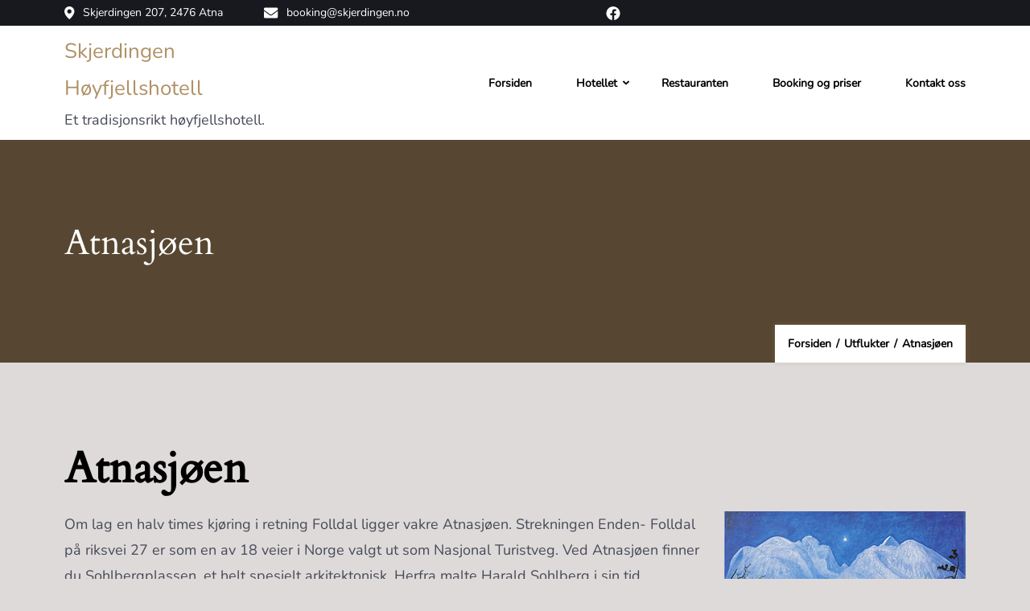

--- FILE ---
content_type: text/html; charset=UTF-8
request_url: https://www.skjerdingen.com/utflukter/atnasjoen/
body_size: 16163
content:
    <!DOCTYPE html>
    <html lang="nb-NO">
    <head itemscope itemtype="http://schema.org/WebSite">
	    <meta charset="UTF-8">
    <meta name="viewport" content="width=device-width, initial-scale=1">
    <link rel="profile" href="http://gmpg.org/xfn/11">
    <meta name='robots' content='index, follow, max-image-preview:large, max-snippet:-1, max-video-preview:-1' />

	<!-- This site is optimized with the Yoast SEO plugin v26.7 - https://yoast.com/wordpress/plugins/seo/ -->
	<title>Atnasjøen - Skjerdingen Høyfjellshotell</title>
	<link rel="canonical" href="https://www.skjerdingen.com/utflukter/atnasjoen/" />
	<meta property="og:locale" content="nb_NO" />
	<meta property="og:type" content="article" />
	<meta property="og:title" content="Atnasjøen - Skjerdingen Høyfjellshotell" />
	<meta property="og:description" content="Atnasjøen Om lag en halv times kjøring i retning Folldal ligger vakre Atnasjøen. Strekningen Enden- Folldal på riksvei 27 er som en av 18 veier i Norge valgt ut som Nasjonal Turistveg. Ved Atnasjøen finner du Sohlbergplassen, et helt spesielt arkitektonisk. Herfra malte Harald Sohlberg i sin tid «Vinternatt i Rondane», som er kåret til vårt nasjonalbilde.Ved Atnasjøen finner du også [&hellip;]" />
	<meta property="og:url" content="https://www.skjerdingen.com/utflukter/atnasjoen/" />
	<meta property="og:site_name" content="Skjerdingen Høyfjellshotell" />
	<meta property="article:publisher" content="https://www.facebook.com/Skjerdingen" />
	<meta property="article:modified_time" content="2020-01-04T18:55:35+00:00" />
	<meta property="og:image" content="http://skjerdingen.com/wp-content/uploads/2016/02/Sohlberg-vinternatt_1901.jpg" />
	<meta name="twitter:card" content="summary_large_image" />
	<meta name="twitter:label1" content="Ansl. lesetid" />
	<meta name="twitter:data1" content="1 minutt" />
	<script type="application/ld+json" class="yoast-schema-graph">{"@context":"https://schema.org","@graph":[{"@type":"WebPage","@id":"https://www.skjerdingen.com/utflukter/atnasjoen/","url":"https://www.skjerdingen.com/utflukter/atnasjoen/","name":"Atnasjøen - Skjerdingen Høyfjellshotell","isPartOf":{"@id":"https://www.skjerdingen.com/#website"},"primaryImageOfPage":{"@id":"https://www.skjerdingen.com/utflukter/atnasjoen/#primaryimage"},"image":{"@id":"https://www.skjerdingen.com/utflukter/atnasjoen/#primaryimage"},"thumbnailUrl":"http://skjerdingen.com/wp-content/uploads/2016/02/Sohlberg-vinternatt_1901.jpg","datePublished":"2016-02-23T20:55:36+00:00","dateModified":"2020-01-04T18:55:35+00:00","breadcrumb":{"@id":"https://www.skjerdingen.com/utflukter/atnasjoen/#breadcrumb"},"inLanguage":"nb-NO","potentialAction":[{"@type":"ReadAction","target":["https://www.skjerdingen.com/utflukter/atnasjoen/"]}]},{"@type":"ImageObject","inLanguage":"nb-NO","@id":"https://www.skjerdingen.com/utflukter/atnasjoen/#primaryimage","url":"http://skjerdingen.com/wp-content/uploads/2016/02/Sohlberg-vinternatt_1901.jpg","contentUrl":"http://skjerdingen.com/wp-content/uploads/2016/02/Sohlberg-vinternatt_1901.jpg"},{"@type":"BreadcrumbList","@id":"https://www.skjerdingen.com/utflukter/atnasjoen/#breadcrumb","itemListElement":[{"@type":"ListItem","position":1,"name":"Hjem","item":"https://www.skjerdingen.com/"},{"@type":"ListItem","position":2,"name":"Utflukter","item":"https://www.skjerdingen.com/utflukter/"},{"@type":"ListItem","position":3,"name":"Atnasjøen"}]},{"@type":"WebSite","@id":"https://www.skjerdingen.com/#website","url":"https://www.skjerdingen.com/","name":"Skjerdingen Høyfjellshotell","description":"Et tradisjonsrikt høyfjellshotell.","publisher":{"@id":"https://www.skjerdingen.com/#organization"},"potentialAction":[{"@type":"SearchAction","target":{"@type":"EntryPoint","urlTemplate":"https://www.skjerdingen.com/?s={search_term_string}"},"query-input":{"@type":"PropertyValueSpecification","valueRequired":true,"valueName":"search_term_string"}}],"inLanguage":"nb-NO"},{"@type":"Organization","@id":"https://www.skjerdingen.com/#organization","name":"Skjerdingen Høyfjellshotell","url":"https://www.skjerdingen.com/","logo":{"@type":"ImageObject","inLanguage":"nb-NO","@id":"https://www.skjerdingen.com/#/schema/logo/image/","url":"https://www.skjerdingen.com/wp-content/uploads/2024/06/cropped-cropped-weblogo.jpg","contentUrl":"https://www.skjerdingen.com/wp-content/uploads/2024/06/cropped-cropped-weblogo.jpg","width":512,"height":512,"caption":"Skjerdingen Høyfjellshotell"},"image":{"@id":"https://www.skjerdingen.com/#/schema/logo/image/"},"sameAs":["https://www.facebook.com/Skjerdingen"]}]}</script>
	<!-- / Yoast SEO plugin. -->


<link rel="alternate" type="application/rss+xml" title="Skjerdingen Høyfjellshotell &raquo; strøm" href="https://www.skjerdingen.com/feed/" />
<link rel="alternate" type="application/rss+xml" title="Skjerdingen Høyfjellshotell &raquo; kommentarstrøm" href="https://www.skjerdingen.com/comments/feed/" />
<link rel="alternate" title="oEmbed (JSON)" type="application/json+oembed" href="https://www.skjerdingen.com/wp-json/oembed/1.0/embed?url=https%3A%2F%2Fwww.skjerdingen.com%2Futflukter%2Fatnasjoen%2F" />
<link rel="alternate" title="oEmbed (XML)" type="text/xml+oembed" href="https://www.skjerdingen.com/wp-json/oembed/1.0/embed?url=https%3A%2F%2Fwww.skjerdingen.com%2Futflukter%2Fatnasjoen%2F&#038;format=xml" />
<style id='wp-img-auto-sizes-contain-inline-css' type='text/css'>
img:is([sizes=auto i],[sizes^="auto," i]){contain-intrinsic-size:3000px 1500px}
/*# sourceURL=wp-img-auto-sizes-contain-inline-css */
</style>
<style id='wp-emoji-styles-inline-css' type='text/css'>

	img.wp-smiley, img.emoji {
		display: inline !important;
		border: none !important;
		box-shadow: none !important;
		height: 1em !important;
		width: 1em !important;
		margin: 0 0.07em !important;
		vertical-align: -0.1em !important;
		background: none !important;
		padding: 0 !important;
	}
/*# sourceURL=wp-emoji-styles-inline-css */
</style>
<style id='wp-block-library-inline-css' type='text/css'>
:root{--wp-block-synced-color:#7a00df;--wp-block-synced-color--rgb:122,0,223;--wp-bound-block-color:var(--wp-block-synced-color);--wp-editor-canvas-background:#ddd;--wp-admin-theme-color:#007cba;--wp-admin-theme-color--rgb:0,124,186;--wp-admin-theme-color-darker-10:#006ba1;--wp-admin-theme-color-darker-10--rgb:0,107,160.5;--wp-admin-theme-color-darker-20:#005a87;--wp-admin-theme-color-darker-20--rgb:0,90,135;--wp-admin-border-width-focus:2px}@media (min-resolution:192dpi){:root{--wp-admin-border-width-focus:1.5px}}.wp-element-button{cursor:pointer}:root .has-very-light-gray-background-color{background-color:#eee}:root .has-very-dark-gray-background-color{background-color:#313131}:root .has-very-light-gray-color{color:#eee}:root .has-very-dark-gray-color{color:#313131}:root .has-vivid-green-cyan-to-vivid-cyan-blue-gradient-background{background:linear-gradient(135deg,#00d084,#0693e3)}:root .has-purple-crush-gradient-background{background:linear-gradient(135deg,#34e2e4,#4721fb 50%,#ab1dfe)}:root .has-hazy-dawn-gradient-background{background:linear-gradient(135deg,#faaca8,#dad0ec)}:root .has-subdued-olive-gradient-background{background:linear-gradient(135deg,#fafae1,#67a671)}:root .has-atomic-cream-gradient-background{background:linear-gradient(135deg,#fdd79a,#004a59)}:root .has-nightshade-gradient-background{background:linear-gradient(135deg,#330968,#31cdcf)}:root .has-midnight-gradient-background{background:linear-gradient(135deg,#020381,#2874fc)}:root{--wp--preset--font-size--normal:16px;--wp--preset--font-size--huge:42px}.has-regular-font-size{font-size:1em}.has-larger-font-size{font-size:2.625em}.has-normal-font-size{font-size:var(--wp--preset--font-size--normal)}.has-huge-font-size{font-size:var(--wp--preset--font-size--huge)}.has-text-align-center{text-align:center}.has-text-align-left{text-align:left}.has-text-align-right{text-align:right}.has-fit-text{white-space:nowrap!important}#end-resizable-editor-section{display:none}.aligncenter{clear:both}.items-justified-left{justify-content:flex-start}.items-justified-center{justify-content:center}.items-justified-right{justify-content:flex-end}.items-justified-space-between{justify-content:space-between}.screen-reader-text{border:0;clip-path:inset(50%);height:1px;margin:-1px;overflow:hidden;padding:0;position:absolute;width:1px;word-wrap:normal!important}.screen-reader-text:focus{background-color:#ddd;clip-path:none;color:#444;display:block;font-size:1em;height:auto;left:5px;line-height:normal;padding:15px 23px 14px;text-decoration:none;top:5px;width:auto;z-index:100000}html :where(.has-border-color){border-style:solid}html :where([style*=border-top-color]){border-top-style:solid}html :where([style*=border-right-color]){border-right-style:solid}html :where([style*=border-bottom-color]){border-bottom-style:solid}html :where([style*=border-left-color]){border-left-style:solid}html :where([style*=border-width]){border-style:solid}html :where([style*=border-top-width]){border-top-style:solid}html :where([style*=border-right-width]){border-right-style:solid}html :where([style*=border-bottom-width]){border-bottom-style:solid}html :where([style*=border-left-width]){border-left-style:solid}html :where(img[class*=wp-image-]){height:auto;max-width:100%}:where(figure){margin:0 0 1em}html :where(.is-position-sticky){--wp-admin--admin-bar--position-offset:var(--wp-admin--admin-bar--height,0px)}@media screen and (max-width:600px){html :where(.is-position-sticky){--wp-admin--admin-bar--position-offset:0px}}

/*# sourceURL=wp-block-library-inline-css */
</style><style id='wp-block-image-inline-css' type='text/css'>
.wp-block-image>a,.wp-block-image>figure>a{display:inline-block}.wp-block-image img{box-sizing:border-box;height:auto;max-width:100%;vertical-align:bottom}@media not (prefers-reduced-motion){.wp-block-image img.hide{visibility:hidden}.wp-block-image img.show{animation:show-content-image .4s}}.wp-block-image[style*=border-radius] img,.wp-block-image[style*=border-radius]>a{border-radius:inherit}.wp-block-image.has-custom-border img{box-sizing:border-box}.wp-block-image.aligncenter{text-align:center}.wp-block-image.alignfull>a,.wp-block-image.alignwide>a{width:100%}.wp-block-image.alignfull img,.wp-block-image.alignwide img{height:auto;width:100%}.wp-block-image .aligncenter,.wp-block-image .alignleft,.wp-block-image .alignright,.wp-block-image.aligncenter,.wp-block-image.alignleft,.wp-block-image.alignright{display:table}.wp-block-image .aligncenter>figcaption,.wp-block-image .alignleft>figcaption,.wp-block-image .alignright>figcaption,.wp-block-image.aligncenter>figcaption,.wp-block-image.alignleft>figcaption,.wp-block-image.alignright>figcaption{caption-side:bottom;display:table-caption}.wp-block-image .alignleft{float:left;margin:.5em 1em .5em 0}.wp-block-image .alignright{float:right;margin:.5em 0 .5em 1em}.wp-block-image .aligncenter{margin-left:auto;margin-right:auto}.wp-block-image :where(figcaption){margin-bottom:1em;margin-top:.5em}.wp-block-image.is-style-circle-mask img{border-radius:9999px}@supports ((-webkit-mask-image:none) or (mask-image:none)) or (-webkit-mask-image:none){.wp-block-image.is-style-circle-mask img{border-radius:0;-webkit-mask-image:url('data:image/svg+xml;utf8,<svg viewBox="0 0 100 100" xmlns="http://www.w3.org/2000/svg"><circle cx="50" cy="50" r="50"/></svg>');mask-image:url('data:image/svg+xml;utf8,<svg viewBox="0 0 100 100" xmlns="http://www.w3.org/2000/svg"><circle cx="50" cy="50" r="50"/></svg>');mask-mode:alpha;-webkit-mask-position:center;mask-position:center;-webkit-mask-repeat:no-repeat;mask-repeat:no-repeat;-webkit-mask-size:contain;mask-size:contain}}:root :where(.wp-block-image.is-style-rounded img,.wp-block-image .is-style-rounded img){border-radius:9999px}.wp-block-image figure{margin:0}.wp-lightbox-container{display:flex;flex-direction:column;position:relative}.wp-lightbox-container img{cursor:zoom-in}.wp-lightbox-container img:hover+button{opacity:1}.wp-lightbox-container button{align-items:center;backdrop-filter:blur(16px) saturate(180%);background-color:#5a5a5a40;border:none;border-radius:4px;cursor:zoom-in;display:flex;height:20px;justify-content:center;opacity:0;padding:0;position:absolute;right:16px;text-align:center;top:16px;width:20px;z-index:100}@media not (prefers-reduced-motion){.wp-lightbox-container button{transition:opacity .2s ease}}.wp-lightbox-container button:focus-visible{outline:3px auto #5a5a5a40;outline:3px auto -webkit-focus-ring-color;outline-offset:3px}.wp-lightbox-container button:hover{cursor:pointer;opacity:1}.wp-lightbox-container button:focus{opacity:1}.wp-lightbox-container button:focus,.wp-lightbox-container button:hover,.wp-lightbox-container button:not(:hover):not(:active):not(.has-background){background-color:#5a5a5a40;border:none}.wp-lightbox-overlay{box-sizing:border-box;cursor:zoom-out;height:100vh;left:0;overflow:hidden;position:fixed;top:0;visibility:hidden;width:100%;z-index:100000}.wp-lightbox-overlay .close-button{align-items:center;cursor:pointer;display:flex;justify-content:center;min-height:40px;min-width:40px;padding:0;position:absolute;right:calc(env(safe-area-inset-right) + 16px);top:calc(env(safe-area-inset-top) + 16px);z-index:5000000}.wp-lightbox-overlay .close-button:focus,.wp-lightbox-overlay .close-button:hover,.wp-lightbox-overlay .close-button:not(:hover):not(:active):not(.has-background){background:none;border:none}.wp-lightbox-overlay .lightbox-image-container{height:var(--wp--lightbox-container-height);left:50%;overflow:hidden;position:absolute;top:50%;transform:translate(-50%,-50%);transform-origin:top left;width:var(--wp--lightbox-container-width);z-index:9999999999}.wp-lightbox-overlay .wp-block-image{align-items:center;box-sizing:border-box;display:flex;height:100%;justify-content:center;margin:0;position:relative;transform-origin:0 0;width:100%;z-index:3000000}.wp-lightbox-overlay .wp-block-image img{height:var(--wp--lightbox-image-height);min-height:var(--wp--lightbox-image-height);min-width:var(--wp--lightbox-image-width);width:var(--wp--lightbox-image-width)}.wp-lightbox-overlay .wp-block-image figcaption{display:none}.wp-lightbox-overlay button{background:none;border:none}.wp-lightbox-overlay .scrim{background-color:#fff;height:100%;opacity:.9;position:absolute;width:100%;z-index:2000000}.wp-lightbox-overlay.active{visibility:visible}@media not (prefers-reduced-motion){.wp-lightbox-overlay.active{animation:turn-on-visibility .25s both}.wp-lightbox-overlay.active img{animation:turn-on-visibility .35s both}.wp-lightbox-overlay.show-closing-animation:not(.active){animation:turn-off-visibility .35s both}.wp-lightbox-overlay.show-closing-animation:not(.active) img{animation:turn-off-visibility .25s both}.wp-lightbox-overlay.zoom.active{animation:none;opacity:1;visibility:visible}.wp-lightbox-overlay.zoom.active .lightbox-image-container{animation:lightbox-zoom-in .4s}.wp-lightbox-overlay.zoom.active .lightbox-image-container img{animation:none}.wp-lightbox-overlay.zoom.active .scrim{animation:turn-on-visibility .4s forwards}.wp-lightbox-overlay.zoom.show-closing-animation:not(.active){animation:none}.wp-lightbox-overlay.zoom.show-closing-animation:not(.active) .lightbox-image-container{animation:lightbox-zoom-out .4s}.wp-lightbox-overlay.zoom.show-closing-animation:not(.active) .lightbox-image-container img{animation:none}.wp-lightbox-overlay.zoom.show-closing-animation:not(.active) .scrim{animation:turn-off-visibility .4s forwards}}@keyframes show-content-image{0%{visibility:hidden}99%{visibility:hidden}to{visibility:visible}}@keyframes turn-on-visibility{0%{opacity:0}to{opacity:1}}@keyframes turn-off-visibility{0%{opacity:1;visibility:visible}99%{opacity:0;visibility:visible}to{opacity:0;visibility:hidden}}@keyframes lightbox-zoom-in{0%{transform:translate(calc((-100vw + var(--wp--lightbox-scrollbar-width))/2 + var(--wp--lightbox-initial-left-position)),calc(-50vh + var(--wp--lightbox-initial-top-position))) scale(var(--wp--lightbox-scale))}to{transform:translate(-50%,-50%) scale(1)}}@keyframes lightbox-zoom-out{0%{transform:translate(-50%,-50%) scale(1);visibility:visible}99%{visibility:visible}to{transform:translate(calc((-100vw + var(--wp--lightbox-scrollbar-width))/2 + var(--wp--lightbox-initial-left-position)),calc(-50vh + var(--wp--lightbox-initial-top-position))) scale(var(--wp--lightbox-scale));visibility:hidden}}
/*# sourceURL=https://www.skjerdingen.com/wp-includes/blocks/image/style.min.css */
</style>
<style id='global-styles-inline-css' type='text/css'>
:root{--wp--preset--aspect-ratio--square: 1;--wp--preset--aspect-ratio--4-3: 4/3;--wp--preset--aspect-ratio--3-4: 3/4;--wp--preset--aspect-ratio--3-2: 3/2;--wp--preset--aspect-ratio--2-3: 2/3;--wp--preset--aspect-ratio--16-9: 16/9;--wp--preset--aspect-ratio--9-16: 9/16;--wp--preset--color--black: #000000;--wp--preset--color--cyan-bluish-gray: #abb8c3;--wp--preset--color--white: #ffffff;--wp--preset--color--pale-pink: #f78da7;--wp--preset--color--vivid-red: #cf2e2e;--wp--preset--color--luminous-vivid-orange: #ff6900;--wp--preset--color--luminous-vivid-amber: #fcb900;--wp--preset--color--light-green-cyan: #7bdcb5;--wp--preset--color--vivid-green-cyan: #00d084;--wp--preset--color--pale-cyan-blue: #8ed1fc;--wp--preset--color--vivid-cyan-blue: #0693e3;--wp--preset--color--vivid-purple: #9b51e0;--wp--preset--gradient--vivid-cyan-blue-to-vivid-purple: linear-gradient(135deg,rgb(6,147,227) 0%,rgb(155,81,224) 100%);--wp--preset--gradient--light-green-cyan-to-vivid-green-cyan: linear-gradient(135deg,rgb(122,220,180) 0%,rgb(0,208,130) 100%);--wp--preset--gradient--luminous-vivid-amber-to-luminous-vivid-orange: linear-gradient(135deg,rgb(252,185,0) 0%,rgb(255,105,0) 100%);--wp--preset--gradient--luminous-vivid-orange-to-vivid-red: linear-gradient(135deg,rgb(255,105,0) 0%,rgb(207,46,46) 100%);--wp--preset--gradient--very-light-gray-to-cyan-bluish-gray: linear-gradient(135deg,rgb(238,238,238) 0%,rgb(169,184,195) 100%);--wp--preset--gradient--cool-to-warm-spectrum: linear-gradient(135deg,rgb(74,234,220) 0%,rgb(151,120,209) 20%,rgb(207,42,186) 40%,rgb(238,44,130) 60%,rgb(251,105,98) 80%,rgb(254,248,76) 100%);--wp--preset--gradient--blush-light-purple: linear-gradient(135deg,rgb(255,206,236) 0%,rgb(152,150,240) 100%);--wp--preset--gradient--blush-bordeaux: linear-gradient(135deg,rgb(254,205,165) 0%,rgb(254,45,45) 50%,rgb(107,0,62) 100%);--wp--preset--gradient--luminous-dusk: linear-gradient(135deg,rgb(255,203,112) 0%,rgb(199,81,192) 50%,rgb(65,88,208) 100%);--wp--preset--gradient--pale-ocean: linear-gradient(135deg,rgb(255,245,203) 0%,rgb(182,227,212) 50%,rgb(51,167,181) 100%);--wp--preset--gradient--electric-grass: linear-gradient(135deg,rgb(202,248,128) 0%,rgb(113,206,126) 100%);--wp--preset--gradient--midnight: linear-gradient(135deg,rgb(2,3,129) 0%,rgb(40,116,252) 100%);--wp--preset--font-size--small: 13px;--wp--preset--font-size--medium: 20px;--wp--preset--font-size--large: 36px;--wp--preset--font-size--x-large: 42px;--wp--preset--spacing--20: 0.44rem;--wp--preset--spacing--30: 0.67rem;--wp--preset--spacing--40: 1rem;--wp--preset--spacing--50: 1.5rem;--wp--preset--spacing--60: 2.25rem;--wp--preset--spacing--70: 3.38rem;--wp--preset--spacing--80: 5.06rem;--wp--preset--shadow--natural: 6px 6px 9px rgba(0, 0, 0, 0.2);--wp--preset--shadow--deep: 12px 12px 50px rgba(0, 0, 0, 0.4);--wp--preset--shadow--sharp: 6px 6px 0px rgba(0, 0, 0, 0.2);--wp--preset--shadow--outlined: 6px 6px 0px -3px rgb(255, 255, 255), 6px 6px rgb(0, 0, 0);--wp--preset--shadow--crisp: 6px 6px 0px rgb(0, 0, 0);}:where(.is-layout-flex){gap: 0.5em;}:where(.is-layout-grid){gap: 0.5em;}body .is-layout-flex{display: flex;}.is-layout-flex{flex-wrap: wrap;align-items: center;}.is-layout-flex > :is(*, div){margin: 0;}body .is-layout-grid{display: grid;}.is-layout-grid > :is(*, div){margin: 0;}:where(.wp-block-columns.is-layout-flex){gap: 2em;}:where(.wp-block-columns.is-layout-grid){gap: 2em;}:where(.wp-block-post-template.is-layout-flex){gap: 1.25em;}:where(.wp-block-post-template.is-layout-grid){gap: 1.25em;}.has-black-color{color: var(--wp--preset--color--black) !important;}.has-cyan-bluish-gray-color{color: var(--wp--preset--color--cyan-bluish-gray) !important;}.has-white-color{color: var(--wp--preset--color--white) !important;}.has-pale-pink-color{color: var(--wp--preset--color--pale-pink) !important;}.has-vivid-red-color{color: var(--wp--preset--color--vivid-red) !important;}.has-luminous-vivid-orange-color{color: var(--wp--preset--color--luminous-vivid-orange) !important;}.has-luminous-vivid-amber-color{color: var(--wp--preset--color--luminous-vivid-amber) !important;}.has-light-green-cyan-color{color: var(--wp--preset--color--light-green-cyan) !important;}.has-vivid-green-cyan-color{color: var(--wp--preset--color--vivid-green-cyan) !important;}.has-pale-cyan-blue-color{color: var(--wp--preset--color--pale-cyan-blue) !important;}.has-vivid-cyan-blue-color{color: var(--wp--preset--color--vivid-cyan-blue) !important;}.has-vivid-purple-color{color: var(--wp--preset--color--vivid-purple) !important;}.has-black-background-color{background-color: var(--wp--preset--color--black) !important;}.has-cyan-bluish-gray-background-color{background-color: var(--wp--preset--color--cyan-bluish-gray) !important;}.has-white-background-color{background-color: var(--wp--preset--color--white) !important;}.has-pale-pink-background-color{background-color: var(--wp--preset--color--pale-pink) !important;}.has-vivid-red-background-color{background-color: var(--wp--preset--color--vivid-red) !important;}.has-luminous-vivid-orange-background-color{background-color: var(--wp--preset--color--luminous-vivid-orange) !important;}.has-luminous-vivid-amber-background-color{background-color: var(--wp--preset--color--luminous-vivid-amber) !important;}.has-light-green-cyan-background-color{background-color: var(--wp--preset--color--light-green-cyan) !important;}.has-vivid-green-cyan-background-color{background-color: var(--wp--preset--color--vivid-green-cyan) !important;}.has-pale-cyan-blue-background-color{background-color: var(--wp--preset--color--pale-cyan-blue) !important;}.has-vivid-cyan-blue-background-color{background-color: var(--wp--preset--color--vivid-cyan-blue) !important;}.has-vivid-purple-background-color{background-color: var(--wp--preset--color--vivid-purple) !important;}.has-black-border-color{border-color: var(--wp--preset--color--black) !important;}.has-cyan-bluish-gray-border-color{border-color: var(--wp--preset--color--cyan-bluish-gray) !important;}.has-white-border-color{border-color: var(--wp--preset--color--white) !important;}.has-pale-pink-border-color{border-color: var(--wp--preset--color--pale-pink) !important;}.has-vivid-red-border-color{border-color: var(--wp--preset--color--vivid-red) !important;}.has-luminous-vivid-orange-border-color{border-color: var(--wp--preset--color--luminous-vivid-orange) !important;}.has-luminous-vivid-amber-border-color{border-color: var(--wp--preset--color--luminous-vivid-amber) !important;}.has-light-green-cyan-border-color{border-color: var(--wp--preset--color--light-green-cyan) !important;}.has-vivid-green-cyan-border-color{border-color: var(--wp--preset--color--vivid-green-cyan) !important;}.has-pale-cyan-blue-border-color{border-color: var(--wp--preset--color--pale-cyan-blue) !important;}.has-vivid-cyan-blue-border-color{border-color: var(--wp--preset--color--vivid-cyan-blue) !important;}.has-vivid-purple-border-color{border-color: var(--wp--preset--color--vivid-purple) !important;}.has-vivid-cyan-blue-to-vivid-purple-gradient-background{background: var(--wp--preset--gradient--vivid-cyan-blue-to-vivid-purple) !important;}.has-light-green-cyan-to-vivid-green-cyan-gradient-background{background: var(--wp--preset--gradient--light-green-cyan-to-vivid-green-cyan) !important;}.has-luminous-vivid-amber-to-luminous-vivid-orange-gradient-background{background: var(--wp--preset--gradient--luminous-vivid-amber-to-luminous-vivid-orange) !important;}.has-luminous-vivid-orange-to-vivid-red-gradient-background{background: var(--wp--preset--gradient--luminous-vivid-orange-to-vivid-red) !important;}.has-very-light-gray-to-cyan-bluish-gray-gradient-background{background: var(--wp--preset--gradient--very-light-gray-to-cyan-bluish-gray) !important;}.has-cool-to-warm-spectrum-gradient-background{background: var(--wp--preset--gradient--cool-to-warm-spectrum) !important;}.has-blush-light-purple-gradient-background{background: var(--wp--preset--gradient--blush-light-purple) !important;}.has-blush-bordeaux-gradient-background{background: var(--wp--preset--gradient--blush-bordeaux) !important;}.has-luminous-dusk-gradient-background{background: var(--wp--preset--gradient--luminous-dusk) !important;}.has-pale-ocean-gradient-background{background: var(--wp--preset--gradient--pale-ocean) !important;}.has-electric-grass-gradient-background{background: var(--wp--preset--gradient--electric-grass) !important;}.has-midnight-gradient-background{background: var(--wp--preset--gradient--midnight) !important;}.has-small-font-size{font-size: var(--wp--preset--font-size--small) !important;}.has-medium-font-size{font-size: var(--wp--preset--font-size--medium) !important;}.has-large-font-size{font-size: var(--wp--preset--font-size--large) !important;}.has-x-large-font-size{font-size: var(--wp--preset--font-size--x-large) !important;}
/*# sourceURL=global-styles-inline-css */
</style>

<style id='classic-theme-styles-inline-css' type='text/css'>
/*! This file is auto-generated */
.wp-block-button__link{color:#fff;background-color:#32373c;border-radius:9999px;box-shadow:none;text-decoration:none;padding:calc(.667em + 2px) calc(1.333em + 2px);font-size:1.125em}.wp-block-file__button{background:#32373c;color:#fff;text-decoration:none}
/*# sourceURL=/wp-includes/css/classic-themes.min.css */
</style>
<link rel='stylesheet' id='contact-form-7-css' href='https://www.skjerdingen.com/wp-content/plugins/contact-form-7/includes/css/styles.css?ver=6.1.4' type='text/css' media='all' />
<link rel='stylesheet' id='hotell-style-css' href='https://www.skjerdingen.com/wp-content/themes/hotell/style.css?ver=1.0.4' type='text/css' media='all' />
<style id='hotell-style-inline-css' type='text/css'>

			@font-face{
				font-family: 'Cardo';
				font-weight: 300 400 700;
				font-style: normal;
				font-stretch: normal;
				font-display: swap;
				src: url('https://www.skjerdingen.com/wp-content/themes/hotell/fonts/Cardo-Regular.ttf');
			}

			@font-face{
				font-family: 'Cardo';
				font-weight: 300 400 700;
				font-style: italic;
				font-stretch: normal;
				font-display: swap;
				src: url('https://www.skjerdingen.com/wp-content/themes/hotell/fonts/Cardo-italic.ttf');
			}

			@font-face{
				font-family: 'Nunito';
				font-weight: 300 400 500 600;
				font-style: normal;
				font-stretch: normal;
				font-display: swap;
				src: url('https://www.skjerdingen.com/wp-content/themes/hotell/fonts/Nunito-Regular.ttf');
			}

			@font-face{
				font-family: 'Nunito';
				font-weight: 300 400 500 600;
				font-style: italic;
				font-stretch: normal;
				font-display: swap;
				src: url('https://www.skjerdingen.com/wp-content/themes/hotell/fonts/Nunito-italic.ttf');
			}
			
/*# sourceURL=hotell-style-inline-css */
</style>
<script type="text/javascript" src="https://www.skjerdingen.com/wp-includes/js/jquery/jquery.min.js?ver=3.7.1" id="jquery-core-js"></script>
<script type="text/javascript" src="https://www.skjerdingen.com/wp-includes/js/jquery/jquery-migrate.min.js?ver=3.4.1" id="jquery-migrate-js"></script>
<link rel="https://api.w.org/" href="https://www.skjerdingen.com/wp-json/" /><link rel="alternate" title="JSON" type="application/json" href="https://www.skjerdingen.com/wp-json/wp/v2/pages/56" /><link rel="EditURI" type="application/rsd+xml" title="RSD" href="https://www.skjerdingen.com/xmlrpc.php?rsd" />
<meta name="generator" content="WordPress 6.9" />
<link rel='shortlink' href='https://www.skjerdingen.com/?p=56' />
<style type="text/css" id="custom-background-css">
body.custom-background { background-color: #dddad9; }
</style>
	<link rel="icon" href="https://www.skjerdingen.com/wp-content/uploads/2024/06/cropped-weblogo-32x32.jpg" sizes="32x32" />
<link rel="icon" href="https://www.skjerdingen.com/wp-content/uploads/2024/06/cropped-weblogo-192x192.jpg" sizes="192x192" />
<link rel="apple-touch-icon" href="https://www.skjerdingen.com/wp-content/uploads/2024/06/cropped-weblogo-180x180.jpg" />
<meta name="msapplication-TileImage" content="https://www.skjerdingen.com/wp-content/uploads/2024/06/cropped-weblogo-270x270.jpg" />
		<style type="text/css" id="wp-custom-css">
			.posted-on,
.byline,
.author,
.post-author,
.entry-meta .author,
.entry-meta .byline {
    display: none !important;
}
		</style>
		</head>

<body class="wp-singular page-template-default page page-id-56 page-child parent-pageid-52 custom-background wp-theme-hotell custom-background-color full-width" itemscope itemtype="http://schema.org/WebPage">

    <div id="page" class="site">
        <a class="skip-link screen-reader-text" href="#content">Skip to content (Press Enter)</a>
        
    <header id="masthead" class="site-header header-two" itemscope itemtype="http://schema.org/WPHeader">
         
            <div class="header-top clearfix">
                <div class="container">
                    <div class="header-top-left"> 
                                <div class="info">
            <span class="location-link"><svg width="13" height="16" viewBox="0 0 13 16" fill="" xmlns="http://www.w3.org/2000/svg">
                <path d="M6.22101 16C5.09851 15.0425 4.05805 13.9928 3.11051 12.8619C1.68856 11.1636 7.81087e-07 8.63433 7.81087e-07 6.22413C-0.000615897 4.99322 0.363937 3.7898 1.04752 2.76616C1.73111 1.74252 2.703 0.944677 3.8402 0.473603C4.9774 0.00252992 6.22878 -0.120599 7.43599 0.1198C8.64319 0.360199 9.75194 0.953319 10.6219 1.8241C11.2012 2.40075 11.6603 3.08655 11.9727 3.84181C12.2851 4.59708 12.4446 5.4068 12.442 6.22413C12.442 8.63433 10.7535 11.1636 9.33151 12.8619C8.38397 13.9928 7.34351 15.0425 6.22101 16ZM6.22101 3.55798C5.5139 3.55798 4.83576 3.83888 4.33576 4.33888C3.83576 4.83888 3.55486 5.51702 3.55486 6.22413C3.55486 6.93123 3.83576 7.60938 4.33576 8.10938C4.83576 8.60938 5.5139 8.89028 6.22101 8.89028C6.92812 8.89028 7.60626 8.60938 8.10626 8.10938C8.60626 7.60938 8.88716 6.93123 8.88716 6.22413C8.88716 5.51702 8.60626 4.83888 8.10626 4.33888C7.60626 3.83888 6.92812 3.55798 6.22101 3.55798Z"/>
                </svg>Skjerdingen 207, 2476 Atna</span><a href="mailto:booking@skjerdingen.no" class="email-link"><svg width="19" height="14" viewbox="0 0 19 14" fill="#F7F7F7" xmlns="http://www.w3.org/2000/svg">
                <path d="M17.9448 4.79271C18.0768 4.68776 18.2732 4.78594 18.2732 4.95182V11.875C18.2732 12.7721 17.5453 13.5 16.6482 13.5H2.56482C1.66768 13.5 0.939819 12.7721 0.939819 11.875V4.95521C0.939819 4.78594 1.13279 4.69115 1.2682 4.79609C2.02654 5.38516 3.03201 6.13333 6.48513 8.64193C7.19946 9.16328 8.40466 10.2602 9.60649 10.2534C10.8151 10.2635 12.044 9.14297 12.7312 8.64193C16.1844 6.13333 17.1864 5.38177 17.9448 4.79271ZM9.60649 9.16667C10.3919 9.18021 11.5226 8.17813 12.0914 7.7651C16.5838 4.50495 16.9258 4.22057 17.9617 3.40807C18.158 3.25573 18.2732 3.01875 18.2732 2.76823V2.125C18.2732 1.22786 17.5453 0.5 16.6482 0.5H2.56482C1.66768 0.5 0.939819 1.22786 0.939819 2.125V2.76823C0.939819 3.01875 1.05492 3.25234 1.25128 3.40807C2.28722 4.21719 2.62914 4.50495 7.12159 7.7651C7.69034 8.17813 8.82107 9.18021 9.60649 9.16667Z" />
                </svg>booking@skjerdingen.no</a>        </div>
                        </div>
                    <div class="header-top-right">
                                <div class="social-wrap">
            <ul class="social-networks">
                                    <li>
                        <a href="https://www.facebook.com/Skjerdingen" target="_blank" rel="nofollow noopener">
                            <svg class="st-icon" width="20px" height="20px" viewBox="0 0 20 20">
					<path d="M20,10.1c0-5.5-4.5-10-10-10S0,4.5,0,10.1c0,5,3.7,9.1,8.4,9.9v-7H5.9v-2.9h2.5V7.9C8.4,5.4,9.9,4,12.2,4c1.1,0,2.2,0.2,2.2,0.2v2.5h-1.3c-1.2,0-1.6,0.8-1.6,1.6v1.9h2.8L13.9,13h-2.3v7C16.3,19.2,20,15.1,20,10.1z" />
				</svg>                        </a>
                    </li>
                                </ul>
        </div>
                                    </div>
                </div>
            </div>
            
            <div class="desktop-header">
                <div class="header-bottom">
                    <div class="container">
                        <div class="header-wrapper">
                                    <div class="site-branding" itemscope itemtype="http://schema.org/Organization">
		                <p class="site-title" itemprop="name"><a href="https://www.skjerdingen.com/" rel="home" itemprop="url">Skjerdingen Høyfjellshotell</a></p>
                            <p class="site-description" itemprop="description">Et tradisjonsrikt høyfjellshotell.</p>
            	</div>
                                <div class="nav-wrap">
                                <div class="header-left">
                                    <div class="overlay"></div>
            <nav id="site-navigation" class="main-navigation" itemscope itemtype="http://schema.org/SiteNavigationElement">
            <div class="menu-hovedmeny-container"><ul id="primary-menu" class="menu"><li id="menu-item-94" class="menu-item menu-item-type-post_type menu-item-object-page menu-item-home menu-item-94"><a href="https://www.skjerdingen.com/">Forsiden</a></li>
<li id="menu-item-1001" class="menu-item menu-item-type-post_type menu-item-object-page current-menu-ancestor current_page_ancestor menu-item-has-children menu-item-1001"><a href="https://www.skjerdingen.com/hotellet/">Hotellet</a>
<ul class="sub-menu">
	<li id="menu-item-79" class="menu-item menu-item-type-post_type menu-item-object-page menu-item-79"><a href="https://www.skjerdingen.com/hotellet/beliggenhet/">Beliggenhet</a></li>
	<li id="menu-item-81" class="menu-item menu-item-type-post_type menu-item-object-page menu-item-has-children menu-item-81"><a href="https://www.skjerdingen.com/hotellet/fasiliteter/">Fasiliteter</a>
	<ul class="sub-menu">
		<li id="menu-item-1005" class="menu-item menu-item-type-post_type menu-item-object-page menu-item-1005"><a href="https://www.skjerdingen.com/hotellet/rommene/">Rommene</a></li>
	</ul>
</li>
	<li id="menu-item-91" class="menu-item menu-item-type-post_type menu-item-object-page current-page-ancestor current-menu-ancestor current-menu-parent current-page-parent current_page_parent current_page_ancestor menu-item-has-children menu-item-91"><a href="https://www.skjerdingen.com/utflukter/">Utflukter</a>
	<ul class="sub-menu">
		<li id="menu-item-93" class="menu-item menu-item-type-post_type menu-item-object-page menu-item-93"><a href="https://www.skjerdingen.com/utflukter/glopheim-kafe/">Glopheim kafé</a></li>
		<li id="menu-item-92" class="menu-item menu-item-type-post_type menu-item-object-page current-menu-item page_item page-item-56 current_page_item menu-item-92"><a href="https://www.skjerdingen.com/utflukter/atnasjoen/" aria-current="page">Atnasjøen</a></li>
		<li id="menu-item-614" class="menu-item menu-item-type-custom menu-item-object-custom menu-item-614"><a href="http://www.aukrust.no/">Aukrustsenteret</a></li>
		<li id="menu-item-615" class="menu-item menu-item-type-custom menu-item-object-custom menu-item-615"><a href="https://www.opplevalvdal.no/attraksjoner/jutulhogget">Jøtulhogget</a></li>
		<li id="menu-item-616" class="menu-item menu-item-type-custom menu-item-object-custom menu-item-616"><a href="http://hunderfossen.no/">Hunderfossen</a></li>
		<li id="menu-item-617" class="menu-item menu-item-type-custom menu-item-object-custom menu-item-617"><a href="https://vegmuseum.no/">Norsk Vegmuseum</a></li>
		<li id="menu-item-618" class="menu-item menu-item-type-custom menu-item-object-custom menu-item-618"><a href="https://folldalgruver.no/">Folldal Gruver</a></li>
		<li id="menu-item-620" class="menu-item menu-item-type-custom menu-item-object-custom menu-item-620"><a href="http://maihaugen.no/">Maihaugen</a></li>
		<li id="menu-item-621" class="menu-item menu-item-type-custom menu-item-object-custom menu-item-621"><a href="http://www.stavechurch.no">Ringebu Stavkirke</a></li>
		<li id="menu-item-622" class="menu-item menu-item-type-custom menu-item-object-custom menu-item-622"><a href="http://www.roros.no/">Røros</a></li>
	</ul>
</li>
	<li id="menu-item-1006" class="menu-item menu-item-type-post_type menu-item-object-page menu-item-has-children menu-item-1006"><a href="https://www.skjerdingen.com/sommer/">Sommer</a>
	<ul class="sub-menu">
		<li id="menu-item-1012" class="menu-item menu-item-type-post_type menu-item-object-page menu-item-1012"><a href="https://www.skjerdingen.com/sommer/turmuligheter/">Turmuligheter</a></li>
		<li id="menu-item-1009" class="menu-item menu-item-type-post_type menu-item-object-page menu-item-1009"><a href="https://www.skjerdingen.com/sommer/jakt-og-fiske/">Jakt og fiske</a></li>
		<li id="menu-item-1011" class="menu-item menu-item-type-post_type menu-item-object-page menu-item-1011"><a href="https://www.skjerdingen.com/sommer/seterdrift/">Seterdrift</a></li>
		<li id="menu-item-661" class="menu-item menu-item-type-post_type menu-item-object-page menu-item-661"><a href="https://www.skjerdingen.com/sommer/attraksjoner-ved-hotellet/">Attraksjoner ved hotellet</a></li>
	</ul>
</li>
	<li id="menu-item-1013" class="menu-item menu-item-type-post_type menu-item-object-page menu-item-has-children menu-item-1013"><a href="https://www.skjerdingen.com/vinter/">Vinter</a>
	<ul class="sub-menu">
		<li id="menu-item-1016" class="menu-item menu-item-type-post_type menu-item-object-page menu-item-1016"><a href="https://www.skjerdingen.com/vinter/langrenn/">Langrenn</a></li>
		<li id="menu-item-1015" class="menu-item menu-item-type-post_type menu-item-object-page menu-item-1015"><a href="https://www.skjerdingen.com/vinter/isfiske/">Isfiske</a></li>
	</ul>
</li>
	<li id="menu-item-1017" class="menu-item menu-item-type-post_type menu-item-object-page menu-item-has-children menu-item-1017"><a href="https://www.skjerdingen.com/arrangementer/">Arrangementer</a>
	<ul class="sub-menu">
		<li id="menu-item-1020" class="menu-item menu-item-type-post_type menu-item-object-page menu-item-1020"><a href="https://www.skjerdingen.com/arrangementer/firmaturer-og-samlinger/">Firmaturer og samlinger</a></li>
		<li id="menu-item-1018" class="menu-item menu-item-type-post_type menu-item-object-page menu-item-1018"><a href="https://www.skjerdingen.com/arrangementer/bryllup/">Bryllup</a></li>
		<li id="menu-item-1019" class="menu-item menu-item-type-post_type menu-item-object-page menu-item-1019"><a href="https://www.skjerdingen.com/arrangementer/events/">Events</a></li>
		<li id="menu-item-1021" class="menu-item menu-item-type-post_type menu-item-object-page menu-item-1021"><a href="https://www.skjerdingen.com/arrangementer/jubileum/">Jubileum</a></li>
	</ul>
</li>
	<li id="menu-item-1007" class="menu-item menu-item-type-post_type menu-item-object-page menu-item-has-children menu-item-1007"><a href="https://www.skjerdingen.com/hotellet/historie/">Historie</a>
	<ul class="sub-menu">
		<li id="menu-item-588" class="menu-item menu-item-type-post_type menu-item-object-page menu-item-588"><a href="https://www.skjerdingen.com/hotellet/film-og-tv-klipp/">Film- og TV-klipp</a></li>
		<li id="menu-item-1004" class="menu-item menu-item-type-post_type menu-item-object-page menu-item-1004"><a href="https://www.skjerdingen.com/hotellet/mat/">Mat</a></li>
		<li id="menu-item-1002" class="menu-item menu-item-type-post_type menu-item-object-page menu-item-1002"><a href="https://www.skjerdingen.com/hotellet/eiere/">Eiere</a></li>
	</ul>
</li>
	<li id="menu-item-1878" class="menu-item menu-item-type-post_type menu-item-object-page menu-item-1878"><a href="https://www.skjerdingen.com/nyheter/">Nyheter</a></li>
</ul>
</li>
<li id="menu-item-1858" class="menu-item menu-item-type-post_type menu-item-object-page menu-item-1858"><a href="https://www.skjerdingen.com/restauranten/">Restauranten</a></li>
<li id="menu-item-77" class="menu-item menu-item-type-post_type menu-item-object-page menu-item-77"><a href="https://www.skjerdingen.com/booking/">Booking og priser</a></li>
<li id="menu-item-1830" class="menu-item menu-item-type-post_type menu-item-object-page menu-item-1830"><a href="https://www.skjerdingen.com/kontakt-oss/">Kontakt oss</a></li>
</ul></div>        </nav><!-- #site-navigation -->
                                    </div>
                                <div class="header-right">
                                                                    </div>
                            </div>
                        </div>
                    </div>
                </div>
            </div>
                <div class="mobile-header">
        <div class="header-bottom">
            <div class="container">
                <div class="header-wrapper">
                        <div class="site-branding" itemscope itemtype="http://schema.org/Organization">
		                <p class="site-title" itemprop="name"><a href="https://www.skjerdingen.com/" rel="home" itemprop="url">Skjerdingen Høyfjellshotell</a></p>
                            <p class="site-description" itemprop="description">Et tradisjonsrikt høyfjellshotell.</p>
            	</div>
                        <div class="nav-wrap">
                        <button id="menu-opener" class="toggle-btn toggle-main" data-toggle-target=".main-menu-modal" data-toggle-body-class="showing-main-menu-modal" aria-expanded="false" data-set-focus=".close-main-nav-toggle">
                            <span class="toggle-bar"></span>
                            <span class="toggle-bar"></span>
                            <span class="toggle-bar"></span>
                            <span class="toggle-bar"></span>
                        </button>
                        <div class="menu-container-wrapper">
                            <nav id="mobile-site-navigation" class="main-navigation mobile-navigation">
                                <div class="primary-menu-list main-menu-modal cover-modal" data-modal-target-string=".main-menu-modal">
                                    <div class="menu-top-wrap">
                                            <div class="site-branding" itemscope itemtype="http://schema.org/Organization">
		                <p class="site-title" itemprop="name"><a href="https://www.skjerdingen.com/" rel="home" itemprop="url">Skjerdingen Høyfjellshotell</a></p>
                            <p class="site-description" itemprop="description">Et tradisjonsrikt høyfjellshotell.</p>
            	</div>
                                            <button class="close close-main-nav-toggle toggle-btn toggle-off" data-toggle-target=".main-menu-modal" data-toggle-body-class="showing-main-menu-modal" aria-expanded="false" data-set-focus=".main-menu-modal">
                                            <span class="toggle-bar"></span>
                                            <span class="toggle-bar"></span>
                                            <span class="toggle-bar"></span>
                                            <span class="toggle-bar"></span>
                                        </button>
                                        <div class="mobile-menu" aria-label="Mobile">
                                            <div class="header-left">
                                                    <div class="overlay"></div>
            <nav id="site-navigation" class="main-navigation" itemscope itemtype="http://schema.org/SiteNavigationElement">
            <div class="menu-hovedmeny-container"><ul id="primary-menu" class="menu"><li class="menu-item menu-item-type-post_type menu-item-object-page menu-item-home menu-item-94"><a href="https://www.skjerdingen.com/">Forsiden</a></li>
<li class="menu-item menu-item-type-post_type menu-item-object-page current-menu-ancestor current_page_ancestor menu-item-has-children menu-item-1001"><a href="https://www.skjerdingen.com/hotellet/">Hotellet</a>
<ul class="sub-menu">
	<li class="menu-item menu-item-type-post_type menu-item-object-page menu-item-79"><a href="https://www.skjerdingen.com/hotellet/beliggenhet/">Beliggenhet</a></li>
	<li class="menu-item menu-item-type-post_type menu-item-object-page menu-item-has-children menu-item-81"><a href="https://www.skjerdingen.com/hotellet/fasiliteter/">Fasiliteter</a>
	<ul class="sub-menu">
		<li class="menu-item menu-item-type-post_type menu-item-object-page menu-item-1005"><a href="https://www.skjerdingen.com/hotellet/rommene/">Rommene</a></li>
	</ul>
</li>
	<li class="menu-item menu-item-type-post_type menu-item-object-page current-page-ancestor current-menu-ancestor current-menu-parent current-page-parent current_page_parent current_page_ancestor menu-item-has-children menu-item-91"><a href="https://www.skjerdingen.com/utflukter/">Utflukter</a>
	<ul class="sub-menu">
		<li class="menu-item menu-item-type-post_type menu-item-object-page menu-item-93"><a href="https://www.skjerdingen.com/utflukter/glopheim-kafe/">Glopheim kafé</a></li>
		<li class="menu-item menu-item-type-post_type menu-item-object-page current-menu-item page_item page-item-56 current_page_item menu-item-92"><a href="https://www.skjerdingen.com/utflukter/atnasjoen/" aria-current="page">Atnasjøen</a></li>
		<li class="menu-item menu-item-type-custom menu-item-object-custom menu-item-614"><a href="http://www.aukrust.no/">Aukrustsenteret</a></li>
		<li class="menu-item menu-item-type-custom menu-item-object-custom menu-item-615"><a href="https://www.opplevalvdal.no/attraksjoner/jutulhogget">Jøtulhogget</a></li>
		<li class="menu-item menu-item-type-custom menu-item-object-custom menu-item-616"><a href="http://hunderfossen.no/">Hunderfossen</a></li>
		<li class="menu-item menu-item-type-custom menu-item-object-custom menu-item-617"><a href="https://vegmuseum.no/">Norsk Vegmuseum</a></li>
		<li class="menu-item menu-item-type-custom menu-item-object-custom menu-item-618"><a href="https://folldalgruver.no/">Folldal Gruver</a></li>
		<li class="menu-item menu-item-type-custom menu-item-object-custom menu-item-620"><a href="http://maihaugen.no/">Maihaugen</a></li>
		<li class="menu-item menu-item-type-custom menu-item-object-custom menu-item-621"><a href="http://www.stavechurch.no">Ringebu Stavkirke</a></li>
		<li class="menu-item menu-item-type-custom menu-item-object-custom menu-item-622"><a href="http://www.roros.no/">Røros</a></li>
	</ul>
</li>
	<li class="menu-item menu-item-type-post_type menu-item-object-page menu-item-has-children menu-item-1006"><a href="https://www.skjerdingen.com/sommer/">Sommer</a>
	<ul class="sub-menu">
		<li class="menu-item menu-item-type-post_type menu-item-object-page menu-item-1012"><a href="https://www.skjerdingen.com/sommer/turmuligheter/">Turmuligheter</a></li>
		<li class="menu-item menu-item-type-post_type menu-item-object-page menu-item-1009"><a href="https://www.skjerdingen.com/sommer/jakt-og-fiske/">Jakt og fiske</a></li>
		<li class="menu-item menu-item-type-post_type menu-item-object-page menu-item-1011"><a href="https://www.skjerdingen.com/sommer/seterdrift/">Seterdrift</a></li>
		<li class="menu-item menu-item-type-post_type menu-item-object-page menu-item-661"><a href="https://www.skjerdingen.com/sommer/attraksjoner-ved-hotellet/">Attraksjoner ved hotellet</a></li>
	</ul>
</li>
	<li class="menu-item menu-item-type-post_type menu-item-object-page menu-item-has-children menu-item-1013"><a href="https://www.skjerdingen.com/vinter/">Vinter</a>
	<ul class="sub-menu">
		<li class="menu-item menu-item-type-post_type menu-item-object-page menu-item-1016"><a href="https://www.skjerdingen.com/vinter/langrenn/">Langrenn</a></li>
		<li class="menu-item menu-item-type-post_type menu-item-object-page menu-item-1015"><a href="https://www.skjerdingen.com/vinter/isfiske/">Isfiske</a></li>
	</ul>
</li>
	<li class="menu-item menu-item-type-post_type menu-item-object-page menu-item-has-children menu-item-1017"><a href="https://www.skjerdingen.com/arrangementer/">Arrangementer</a>
	<ul class="sub-menu">
		<li class="menu-item menu-item-type-post_type menu-item-object-page menu-item-1020"><a href="https://www.skjerdingen.com/arrangementer/firmaturer-og-samlinger/">Firmaturer og samlinger</a></li>
		<li class="menu-item menu-item-type-post_type menu-item-object-page menu-item-1018"><a href="https://www.skjerdingen.com/arrangementer/bryllup/">Bryllup</a></li>
		<li class="menu-item menu-item-type-post_type menu-item-object-page menu-item-1019"><a href="https://www.skjerdingen.com/arrangementer/events/">Events</a></li>
		<li class="menu-item menu-item-type-post_type menu-item-object-page menu-item-1021"><a href="https://www.skjerdingen.com/arrangementer/jubileum/">Jubileum</a></li>
	</ul>
</li>
	<li class="menu-item menu-item-type-post_type menu-item-object-page menu-item-has-children menu-item-1007"><a href="https://www.skjerdingen.com/hotellet/historie/">Historie</a>
	<ul class="sub-menu">
		<li class="menu-item menu-item-type-post_type menu-item-object-page menu-item-588"><a href="https://www.skjerdingen.com/hotellet/film-og-tv-klipp/">Film- og TV-klipp</a></li>
		<li class="menu-item menu-item-type-post_type menu-item-object-page menu-item-1004"><a href="https://www.skjerdingen.com/hotellet/mat/">Mat</a></li>
		<li class="menu-item menu-item-type-post_type menu-item-object-page menu-item-1002"><a href="https://www.skjerdingen.com/hotellet/eiere/">Eiere</a></li>
	</ul>
</li>
	<li class="menu-item menu-item-type-post_type menu-item-object-page menu-item-1878"><a href="https://www.skjerdingen.com/nyheter/">Nyheter</a></li>
</ul>
</li>
<li class="menu-item menu-item-type-post_type menu-item-object-page menu-item-1858"><a href="https://www.skjerdingen.com/restauranten/">Restauranten</a></li>
<li class="menu-item menu-item-type-post_type menu-item-object-page menu-item-77"><a href="https://www.skjerdingen.com/booking/">Booking og priser</a></li>
<li class="menu-item menu-item-type-post_type menu-item-object-page menu-item-1830"><a href="https://www.skjerdingen.com/kontakt-oss/">Kontakt oss</a></li>
</ul></div>        </nav><!-- #site-navigation -->
                                                    <div class="header-right">
                                                                                                    </div>
                                            </div>
                                        </div>
                                    </div>
                                </div>
                            </nav><!-- #mobile-site-navigation -->
                        </div>
                    </div>
                </div>
            </div>
        </div>
    </div>
    </header>
        <div class="breadcrumb-wrapper" >
    		<div class="container">
                <div class="breadcrumb-text">
                        <header class="entry-header">
        <h1 class="entry-title">Atnasjøen</h1>    </header>
<div id="crumbs" class="breadcrumb-nav" itemscope itemtype="http://schema.org/BreadcrumbList">
                <span itemprop="itemListElement" itemscope itemtype="http://schema.org/ListItem">
                    <a href="https://www.skjerdingen.com" itemprop="item"><span itemprop="name">Forsiden</span></a><meta itemprop="position" content="1" /><span class="separator"> / </span></span><span itemprop="itemListElement" itemscope itemtype="http://schema.org/ListItem"><a href="https://www.skjerdingen.com/utflukter/" itemprop="item"><span itemprop="name">Utflukter</span></a><meta itemprop="position" content="2" /><span class="separator"> / </span></span><span class="current" itemprop="itemListElement" itemscope itemtype="http://schema.org/ListItem"><a href="https://www.skjerdingen.com/utflukter/atnasjoen/" itemprop="item"><span itemprop="name">Atnasjøen</span></a><meta itemprop="position" content="3" /></span></span></div><!-- .crumbs -->                </div>
    		</div>
    	</div>   
            <div id="content" class="site-content">

	    <div id="primary" class="content-area">
		<div class="container">
            <div class="page-grid"><main id="main" class="site-main">
<article id="post-56" class="post-56 page type-page status-publish hentry">
                    <div class="entry-content" itemprop="text">
		<h1 class="article_title">Atnasjøen</h1>
<p><img fetchpriority="high" decoding="async" class="alignright size-full wp-image-324" src="http://skjerdingen.com/wp-content/uploads/2016/02/Sohlberg-vinternatt_1901.jpg" alt="Sohlberg-vinternatt_1901" width="300" height="222" srcset="https://www.skjerdingen.com/wp-content/uploads/2016/02/Sohlberg-vinternatt_1901.jpg 300w, https://www.skjerdingen.com/wp-content/uploads/2016/02/Sohlberg-vinternatt_1901-203x150.jpg 203w, https://www.skjerdingen.com/wp-content/uploads/2016/02/Sohlberg-vinternatt_1901-150x111.jpg 150w" sizes="(max-width: 300px) 100vw, 300px" />Om lag en halv times kjøring i retning Folldal ligger vakre Atnasjøen. Strekningen Enden- Folldal på riksvei 27 er som en av 18 veier i Norge valgt ut som Nasjonal Turistveg. Ved Atnasjøen finner du Sohlbergplassen, et helt spesielt arkitektonisk. Herfra malte Harald Sohlberg i sin tid «Vinternatt i Rondane», som er kåret til vårt nasjonalbilde.Ved Atnasjøen finner du også Atnasjøen kafé, som har en lang historie, og er spesielt kjent for sin viltbuffet.</p>
<p><a href="http://www.nasjonaleturistveger.no/no/turistvegene/rondane">http://www.nasjonaleturistveger.no/no/turistvegene/rondane</a></p>
<p><a href="http://rondanevegen.no/">http://rondanevegen.no/ </a></p>
<p><a href="http://www.nasjonaleturistveger.no/no/turistvegene/rondane?attraksjon=Sohlbergplassen">http://www.nasjonaleturistveger.no/no/turistvegene/rondane?attraksjon=Sohlbergplassen</a></p>
<p>&nbsp;</p>
	</div><!-- .entry-content -->
    	<footer class="entry-footer">
			</footer><!-- .entry-footer -->
    <!-- .card__content -->
	</article><!-- #post-56 -->                    </main></div></div></div><!-- .row -->            
        </div><!-- .container/ -->        
    </div><!-- .error-holder/site-content -->
        <footer id="colophon" class="site-footer" itemscope itemtype="http://schema.org/WPFooter">
            <div class="footer-top">
    		<div class="container">
    			<div class="grid column-4">
                    				<div class="col">
    				   
		<section id="recent-posts-3" class="widget widget_recent_entries">
		<h2 class="widget-title" itemprop="name">Siste nytt</h2>
		<ul>
											<li>
					<a href="https://www.skjerdingen.com/2025/11/26/vinterferie-uke-8-2026/">Vinterferie, uke 8, 2026</a>
									</li>
											<li>
					<a href="https://www.skjerdingen.com/2025/11/25/romjul-nyttar-pa-sitt-vakreste/">Romjul &#038; Nyttår på sitt vakreste</a>
									</li>
											<li>
					<a href="https://www.skjerdingen.com/2025/09/10/hostfest-20-september/">Høstfest 20. September</a>
									</li>
											<li>
					<a href="https://www.skjerdingen.com/2025/08/06/hostfest-pa-skjerdingen-hoyfjellshotell/">Høstfest 19-21 september</a>
									</li>
											<li>
					<a href="https://www.skjerdingen.com/2025/07/19/sommertilbud-pa-skjerdingen-kun-425-kr-per-person-i-dobbeltrom/">Sommertilbud på Skjerdingen – Kun 425 kr. per person i dobbeltrom</a>
									</li>
					</ul>

		</section>	
    				</div>
                    				<div class="col">
    				   <section id="block-3" class="widget widget_block"><object data="https://www.yr.no/nb/innhold/0-537/card.html" width="400" height="400">
  <embed src="https://www.yr.no/nb/innhold/0-537/card.html" width="400" height="400"></embed>
</object></section>	
    				</div>
                    				<div class="col">
    				   <section id="custom_html-3" class="widget_text widget widget_custom_html"><div class="textwidget custom-html-widget"><iframe src="https://www.google.com/maps/embed?pb=!1m18!1m12!1m3!1d30256.240402562016!2d10.527557471834083!3d61.70833071837514!2m3!1f0!2f0!3f0!3m2!1i1024!2i768!4f13.1!3m3!1m2!1s0x466b022ef38e44f7%3A0x51d9f257792add7a!2sSkjerdingen%20h%C3%B8yfjellshotell!5e0!3m2!1sno!2sno!4v1718586409294!5m2!1sno!2sno" width="400" height="400" style="border:0;" allowfullscreen="" loading="lazy" referrerpolicy="no-referrer-when-downgrade"></iframe></div></section>	
    				</div>
                    				<div class="col">
    				   <section id="block-4" class="widget widget_block widget_media_image">
<figure class="wp-block-image size-full"><img loading="lazy" decoding="async" width="286" height="408" src="https://www.skjerdingen.com/wp-content/uploads/2024/06/skjerdingen-reviews-2020-2.jpg" alt="" class="wp-image-1848" srcset="https://www.skjerdingen.com/wp-content/uploads/2024/06/skjerdingen-reviews-2020-2.jpg 286w, https://www.skjerdingen.com/wp-content/uploads/2024/06/skjerdingen-reviews-2020-2-210x300.jpg 210w" sizes="auto, (max-width: 286px) 100vw, 286px" /></figure>
</section>	
    				</div>
                                </div>
    		</div>
    	</div>
            <div class="footer-bottom">
		<div class="container">
			<div class="site-info">            
            <span class="copyright">&copy; Copyright 2026 <a href="https://www.skjerdingen.com/">Skjerdingen Høyfjellshotell</a>. All Rights Reserved</span>   <span class="author-link"><a href="https://glthemes.com/" rel="nofollow" target="_blank"></a></span><span class="wp-link">  <a href="https://wordpress.org/" target="_blank"></a></span>.               
            </div>
		</div>
	</div>
        </footer><!-- #colophon -->
        <div id="back-to-top">
        <svg xmlns="http://www.w3.org/2000/svg" width="24" height="24" viewBox="0 0 24 24"><g transform="translate(-1789 -1176)"><rect width="24" height="2.667" transform="translate(1789 1176)" fill="#fff"></rect><path d="M-215.453,382.373-221.427,372l-5.973,10.373h4.64v8.293h2.667v-8.293Z" transform="translate(2022.427 809.333)" fill="#fff"></path></g></svg>
	</div>
            </div><!-- #content -->    
    </div><!-- #page -->
    <script type="speculationrules">
{"prefetch":[{"source":"document","where":{"and":[{"href_matches":"/*"},{"not":{"href_matches":["/wp-*.php","/wp-admin/*","/wp-content/uploads/*","/wp-content/*","/wp-content/plugins/*","/wp-content/themes/hotell/*","/*\\?(.+)"]}},{"not":{"selector_matches":"a[rel~=\"nofollow\"]"}},{"not":{"selector_matches":".no-prefetch, .no-prefetch a"}}]},"eagerness":"conservative"}]}
</script>
        <script>
            // Do not change this comment line otherwise Speed Optimizer won't be able to detect this script

            (function () {
                const calculateParentDistance = (child, parent) => {
                    let count = 0;
                    let currentElement = child;

                    // Traverse up the DOM tree until we reach parent or the top of the DOM
                    while (currentElement && currentElement !== parent) {
                        currentElement = currentElement.parentNode;
                        count++;
                    }

                    // If parent was not found in the hierarchy, return -1
                    if (!currentElement) {
                        return -1; // Indicates parent is not an ancestor of element
                    }

                    return count; // Number of layers between element and parent
                }
                const isMatchingClass = (linkRule, href, classes, ids) => {
                    return classes.includes(linkRule.value)
                }
                const isMatchingId = (linkRule, href, classes, ids) => {
                    return ids.includes(linkRule.value)
                }
                const isMatchingDomain = (linkRule, href, classes, ids) => {
                    if(!URL.canParse(href)) {
                        return false
                    }

                    const url = new URL(href)
                    const host = url.host
                    const hostsToMatch = [host]

                    if(host.startsWith('www.')) {
                        hostsToMatch.push(host.substring(4))
                    } else {
                        hostsToMatch.push('www.' + host)
                    }

                    return hostsToMatch.includes(linkRule.value)
                }
                const isMatchingExtension = (linkRule, href, classes, ids) => {
                    if(!URL.canParse(href)) {
                        return false
                    }

                    const url = new URL(href)

                    return url.pathname.endsWith('.' + linkRule.value)
                }
                const isMatchingSubdirectory = (linkRule, href, classes, ids) => {
                    if(!URL.canParse(href)) {
                        return false
                    }

                    const url = new URL(href)

                    return url.pathname.startsWith('/' + linkRule.value + '/')
                }
                const isMatchingProtocol = (linkRule, href, classes, ids) => {
                    if(!URL.canParse(href)) {
                        return false
                    }

                    const url = new URL(href)

                    return url.protocol === linkRule.value + ':'
                }
                const isMatchingExternal = (linkRule, href, classes, ids) => {
                    if(!URL.canParse(href) || !URL.canParse(document.location.href)) {
                        return false
                    }

                    const matchingProtocols = ['http:', 'https:']
                    const siteUrl = new URL(document.location.href)
                    const linkUrl = new URL(href)

                    // Links to subdomains will appear to be external matches according to JavaScript,
                    // but the PHP rules will filter those events out.
                    return matchingProtocols.includes(linkUrl.protocol) && siteUrl.host !== linkUrl.host
                }
                const isMatch = (linkRule, href, classes, ids) => {
                    switch (linkRule.type) {
                        case 'class':
                            return isMatchingClass(linkRule, href, classes, ids)
                        case 'id':
                            return isMatchingId(linkRule, href, classes, ids)
                        case 'domain':
                            return isMatchingDomain(linkRule, href, classes, ids)
                        case 'extension':
                            return isMatchingExtension(linkRule, href, classes, ids)
                        case 'subdirectory':
                            return isMatchingSubdirectory(linkRule, href, classes, ids)
                        case 'protocol':
                            return isMatchingProtocol(linkRule, href, classes, ids)
                        case 'external':
                            return isMatchingExternal(linkRule, href, classes, ids)
                        default:
                            return false;
                    }
                }
                const track = (element) => {
                    const href = element.href ?? null
                    const classes = Array.from(element.classList)
                    const ids = [element.id]
                    const linkRules = [{"type":"extension","value":"pdf"},{"type":"extension","value":"zip"},{"type":"protocol","value":"mailto"},{"type":"protocol","value":"tel"}]
                    if(linkRules.length === 0) {
                        return
                    }

                    // For link rules that target an id, we need to allow that id to appear
                    // in any ancestor up to the 7th ancestor. This loop looks for those matches
                    // and counts them.
                    linkRules.forEach((linkRule) => {
                        if(linkRule.type !== 'id') {
                            return;
                        }

                        const matchingAncestor = element.closest('#' + linkRule.value)

                        if(!matchingAncestor || matchingAncestor.matches('html, body')) {
                            return;
                        }

                        const depth = calculateParentDistance(element, matchingAncestor)

                        if(depth < 7) {
                            ids.push(linkRule.value)
                        }
                    });

                    // For link rules that target a class, we need to allow that class to appear
                    // in any ancestor up to the 7th ancestor. This loop looks for those matches
                    // and counts them.
                    linkRules.forEach((linkRule) => {
                        if(linkRule.type !== 'class') {
                            return;
                        }

                        const matchingAncestor = element.closest('.' + linkRule.value)

                        if(!matchingAncestor || matchingAncestor.matches('html, body')) {
                            return;
                        }

                        const depth = calculateParentDistance(element, matchingAncestor)

                        if(depth < 7) {
                            classes.push(linkRule.value)
                        }
                    });

                    const hasMatch = linkRules.some((linkRule) => {
                        return isMatch(linkRule, href, classes, ids)
                    })

                    if(!hasMatch) {
                        return
                    }

                    const url = "https://www.skjerdingen.com/wp-content/plugins/independent-analytics/iawp-click-endpoint.php";
                    const body = {
                        href: href,
                        classes: classes.join(' '),
                        ids: ids.join(' '),
                        ...{"payload":{"resource":"singular","singular_id":56,"page":1},"signature":"c48d67108dd4ff93df679d7ad1266e41"}                    };

                    if (navigator.sendBeacon) {
                        let blob = new Blob([JSON.stringify(body)], {
                            type: "application/json"
                        });
                        navigator.sendBeacon(url, blob);
                    } else {
                        const xhr = new XMLHttpRequest();
                        xhr.open("POST", url, true);
                        xhr.setRequestHeader("Content-Type", "application/json;charset=UTF-8");
                        xhr.send(JSON.stringify(body))
                    }
                }
                document.addEventListener('mousedown', function (event) {
                                        if (navigator.webdriver || /bot|crawler|spider|crawling|semrushbot|chrome-lighthouse/i.test(navigator.userAgent)) {
                        return;
                    }
                    
                    const element = event.target.closest('a')

                    if(!element) {
                        return
                    }

                    const isPro = false
                    if(!isPro) {
                        return
                    }

                    // Don't track left clicks with this event. The click event is used for that.
                    if(event.button === 0) {
                        return
                    }

                    track(element)
                })
                document.addEventListener('click', function (event) {
                                        if (navigator.webdriver || /bot|crawler|spider|crawling|semrushbot|chrome-lighthouse/i.test(navigator.userAgent)) {
                        return;
                    }
                    
                    const element = event.target.closest('a, button, input[type="submit"], input[type="button"]')

                    if(!element) {
                        return
                    }

                    const isPro = false
                    if(!isPro) {
                        return
                    }

                    track(element)
                })
                document.addEventListener('play', function (event) {
                                        if (navigator.webdriver || /bot|crawler|spider|crawling|semrushbot|chrome-lighthouse/i.test(navigator.userAgent)) {
                        return;
                    }
                    
                    const element = event.target.closest('audio, video')

                    if(!element) {
                        return
                    }

                    const isPro = false
                    if(!isPro) {
                        return
                    }

                    track(element)
                }, true)
                document.addEventListener("DOMContentLoaded", function (e) {
                    if (document.hasOwnProperty("visibilityState") && document.visibilityState === "prerender") {
                        return;
                    }

                                            if (navigator.webdriver || /bot|crawler|spider|crawling|semrushbot|chrome-lighthouse/i.test(navigator.userAgent)) {
                            return;
                        }
                    
                    let referrer_url = null;

                    if (typeof document.referrer === 'string' && document.referrer.length > 0) {
                        referrer_url = document.referrer;
                    }

                    const params = location.search.slice(1).split('&').reduce((acc, s) => {
                        const [k, v] = s.split('=');
                        return Object.assign(acc, {[k]: v});
                    }, {});

                    const url = "https://www.skjerdingen.com/wp-json/iawp/search";
                    const body = {
                        referrer_url,
                        utm_source: params.utm_source,
                        utm_medium: params.utm_medium,
                        utm_campaign: params.utm_campaign,
                        utm_term: params.utm_term,
                        utm_content: params.utm_content,
                        gclid: params.gclid,
                        ...{"payload":{"resource":"singular","singular_id":56,"page":1},"signature":"c48d67108dd4ff93df679d7ad1266e41"}                    };

                    if (navigator.sendBeacon) {
                        let blob = new Blob([JSON.stringify(body)], {
                            type: "application/json"
                        });
                        navigator.sendBeacon(url, blob);
                    } else {
                        const xhr = new XMLHttpRequest();
                        xhr.open("POST", url, true);
                        xhr.setRequestHeader("Content-Type", "application/json;charset=UTF-8");
                        xhr.send(JSON.stringify(body))
                    }
                });
            })();
        </script>
        <script type="text/javascript" src="https://www.skjerdingen.com/wp-includes/js/dist/hooks.min.js?ver=dd5603f07f9220ed27f1" id="wp-hooks-js"></script>
<script type="text/javascript" src="https://www.skjerdingen.com/wp-includes/js/dist/i18n.min.js?ver=c26c3dc7bed366793375" id="wp-i18n-js"></script>
<script type="text/javascript" id="wp-i18n-js-after">
/* <![CDATA[ */
wp.i18n.setLocaleData( { 'text direction\u0004ltr': [ 'ltr' ] } );
//# sourceURL=wp-i18n-js-after
/* ]]> */
</script>
<script type="text/javascript" src="https://www.skjerdingen.com/wp-content/plugins/contact-form-7/includes/swv/js/index.js?ver=6.1.4" id="swv-js"></script>
<script type="text/javascript" id="contact-form-7-js-translations">
/* <![CDATA[ */
( function( domain, translations ) {
	var localeData = translations.locale_data[ domain ] || translations.locale_data.messages;
	localeData[""].domain = domain;
	wp.i18n.setLocaleData( localeData, domain );
} )( "contact-form-7", {"translation-revision-date":"2025-12-02 21:44:12+0000","generator":"GlotPress\/4.0.3","domain":"messages","locale_data":{"messages":{"":{"domain":"messages","plural-forms":"nplurals=2; plural=n != 1;","lang":"nb_NO"},"This contact form is placed in the wrong place.":["Dette kontaktskjemaet er plassert feil."],"Error:":["Feil:"]}},"comment":{"reference":"includes\/js\/index.js"}} );
//# sourceURL=contact-form-7-js-translations
/* ]]> */
</script>
<script type="text/javascript" id="contact-form-7-js-before">
/* <![CDATA[ */
var wpcf7 = {
    "api": {
        "root": "https:\/\/www.skjerdingen.com\/wp-json\/",
        "namespace": "contact-form-7\/v1"
    }
};
//# sourceURL=contact-form-7-js-before
/* ]]> */
</script>
<script type="text/javascript" src="https://www.skjerdingen.com/wp-content/plugins/contact-form-7/includes/js/index.js?ver=6.1.4" id="contact-form-7-js"></script>
<script type="text/javascript" src="https://www.skjerdingen.com/wp-content/themes/hotell/js/modal-accessibility.min.js?ver=1.0.4" id="hotell-accessibility-js"></script>
<script type="text/javascript" id="hotell-js-extra">
/* <![CDATA[ */
var hotell_data = {"rtl":""};
//# sourceURL=hotell-js-extra
/* ]]> */
</script>
<script type="text/javascript" src="https://www.skjerdingen.com/wp-content/themes/hotell/js/custom.min.js?ver=1.0.4" id="hotell-js"></script>
<script id="wp-emoji-settings" type="application/json">
{"baseUrl":"https://s.w.org/images/core/emoji/17.0.2/72x72/","ext":".png","svgUrl":"https://s.w.org/images/core/emoji/17.0.2/svg/","svgExt":".svg","source":{"concatemoji":"https://www.skjerdingen.com/wp-includes/js/wp-emoji-release.min.js?ver=6.9"}}
</script>
<script type="module">
/* <![CDATA[ */
/*! This file is auto-generated */
const a=JSON.parse(document.getElementById("wp-emoji-settings").textContent),o=(window._wpemojiSettings=a,"wpEmojiSettingsSupports"),s=["flag","emoji"];function i(e){try{var t={supportTests:e,timestamp:(new Date).valueOf()};sessionStorage.setItem(o,JSON.stringify(t))}catch(e){}}function c(e,t,n){e.clearRect(0,0,e.canvas.width,e.canvas.height),e.fillText(t,0,0);t=new Uint32Array(e.getImageData(0,0,e.canvas.width,e.canvas.height).data);e.clearRect(0,0,e.canvas.width,e.canvas.height),e.fillText(n,0,0);const a=new Uint32Array(e.getImageData(0,0,e.canvas.width,e.canvas.height).data);return t.every((e,t)=>e===a[t])}function p(e,t){e.clearRect(0,0,e.canvas.width,e.canvas.height),e.fillText(t,0,0);var n=e.getImageData(16,16,1,1);for(let e=0;e<n.data.length;e++)if(0!==n.data[e])return!1;return!0}function u(e,t,n,a){switch(t){case"flag":return n(e,"\ud83c\udff3\ufe0f\u200d\u26a7\ufe0f","\ud83c\udff3\ufe0f\u200b\u26a7\ufe0f")?!1:!n(e,"\ud83c\udde8\ud83c\uddf6","\ud83c\udde8\u200b\ud83c\uddf6")&&!n(e,"\ud83c\udff4\udb40\udc67\udb40\udc62\udb40\udc65\udb40\udc6e\udb40\udc67\udb40\udc7f","\ud83c\udff4\u200b\udb40\udc67\u200b\udb40\udc62\u200b\udb40\udc65\u200b\udb40\udc6e\u200b\udb40\udc67\u200b\udb40\udc7f");case"emoji":return!a(e,"\ud83e\u1fac8")}return!1}function f(e,t,n,a){let r;const o=(r="undefined"!=typeof WorkerGlobalScope&&self instanceof WorkerGlobalScope?new OffscreenCanvas(300,150):document.createElement("canvas")).getContext("2d",{willReadFrequently:!0}),s=(o.textBaseline="top",o.font="600 32px Arial",{});return e.forEach(e=>{s[e]=t(o,e,n,a)}),s}function r(e){var t=document.createElement("script");t.src=e,t.defer=!0,document.head.appendChild(t)}a.supports={everything:!0,everythingExceptFlag:!0},new Promise(t=>{let n=function(){try{var e=JSON.parse(sessionStorage.getItem(o));if("object"==typeof e&&"number"==typeof e.timestamp&&(new Date).valueOf()<e.timestamp+604800&&"object"==typeof e.supportTests)return e.supportTests}catch(e){}return null}();if(!n){if("undefined"!=typeof Worker&&"undefined"!=typeof OffscreenCanvas&&"undefined"!=typeof URL&&URL.createObjectURL&&"undefined"!=typeof Blob)try{var e="postMessage("+f.toString()+"("+[JSON.stringify(s),u.toString(),c.toString(),p.toString()].join(",")+"));",a=new Blob([e],{type:"text/javascript"});const r=new Worker(URL.createObjectURL(a),{name:"wpTestEmojiSupports"});return void(r.onmessage=e=>{i(n=e.data),r.terminate(),t(n)})}catch(e){}i(n=f(s,u,c,p))}t(n)}).then(e=>{for(const n in e)a.supports[n]=e[n],a.supports.everything=a.supports.everything&&a.supports[n],"flag"!==n&&(a.supports.everythingExceptFlag=a.supports.everythingExceptFlag&&a.supports[n]);var t;a.supports.everythingExceptFlag=a.supports.everythingExceptFlag&&!a.supports.flag,a.supports.everything||((t=a.source||{}).concatemoji?r(t.concatemoji):t.wpemoji&&t.twemoji&&(r(t.twemoji),r(t.wpemoji)))});
//# sourceURL=https://www.skjerdingen.com/wp-includes/js/wp-emoji-loader.min.js
/* ]]> */
</script>

</body>
</html>
